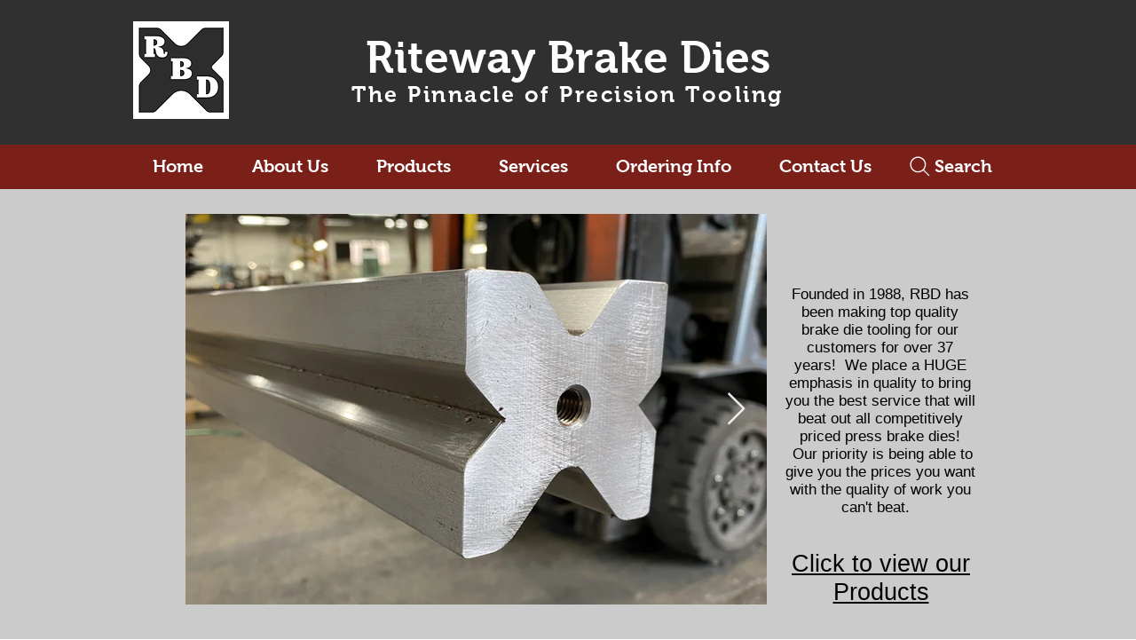

--- FILE ---
content_type: text/html; charset=utf-8
request_url: https://accounts.google.com/o/oauth2/postmessageRelay?parent=https%3A%2F%2Fstatic.parastorage.com&jsh=m%3B%2F_%2Fscs%2Fabc-static%2F_%2Fjs%2Fk%3Dgapi.lb.en.2kN9-TZiXrM.O%2Fd%3D1%2Frs%3DAHpOoo_B4hu0FeWRuWHfxnZ3V0WubwN7Qw%2Fm%3D__features__
body_size: 162
content:
<!DOCTYPE html><html><head><title></title><meta http-equiv="content-type" content="text/html; charset=utf-8"><meta http-equiv="X-UA-Compatible" content="IE=edge"><meta name="viewport" content="width=device-width, initial-scale=1, minimum-scale=1, maximum-scale=1, user-scalable=0"><script src='https://ssl.gstatic.com/accounts/o/2580342461-postmessagerelay.js' nonce="8Lz11v9-sucXCPS0jNU21w"></script></head><body><script type="text/javascript" src="https://apis.google.com/js/rpc:shindig_random.js?onload=init" nonce="8Lz11v9-sucXCPS0jNU21w"></script></body></html>